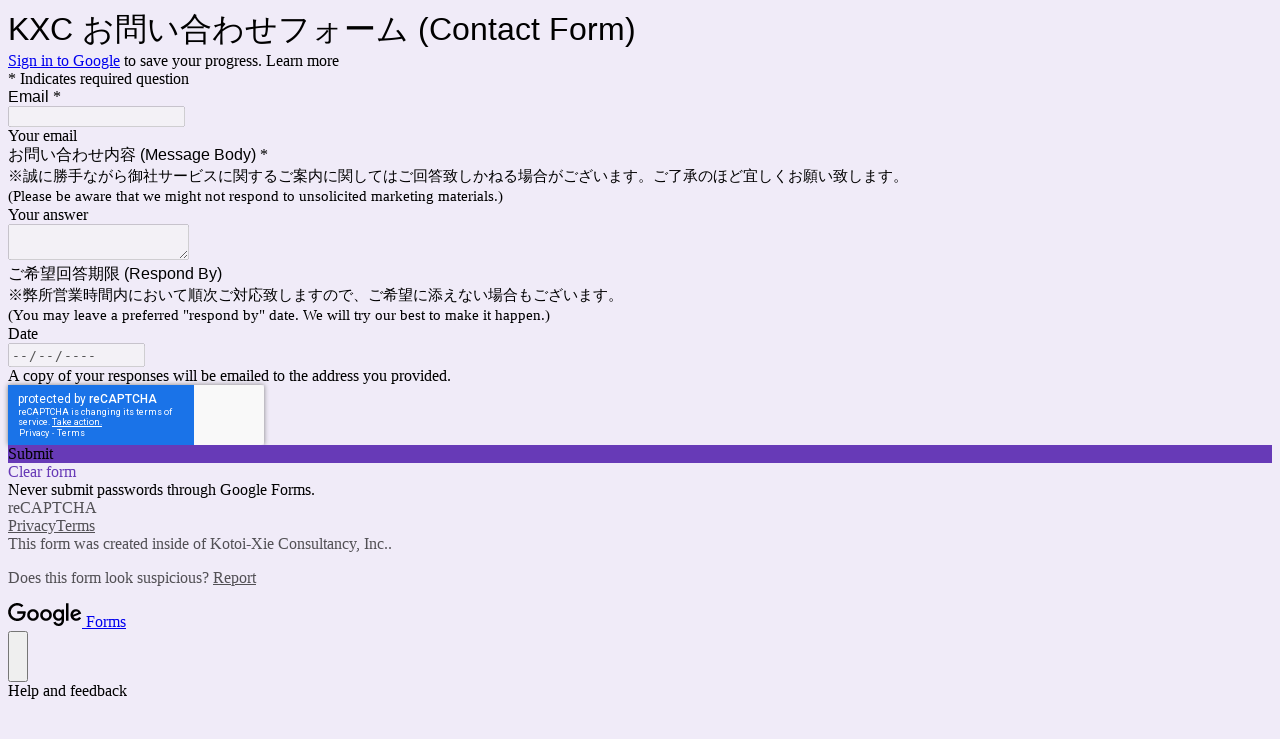

--- FILE ---
content_type: text/html; charset=utf-8
request_url: https://www.google.com/recaptcha/api2/anchor?ar=1&k=6LcJMyUUAAAAABOakew3hdiQ0dU8a21s-POW69KQ&co=aHR0cHM6Ly9kb2NzLmdvb2dsZS5jb206NDQz&hl=en&v=PoyoqOPhxBO7pBk68S4YbpHZ&size=invisible&badge=inline&anchor-ms=20000&execute-ms=30000&cb=kxa8uimoecas
body_size: 49381
content:
<!DOCTYPE HTML><html dir="ltr" lang="en"><head><meta http-equiv="Content-Type" content="text/html; charset=UTF-8">
<meta http-equiv="X-UA-Compatible" content="IE=edge">
<title>reCAPTCHA</title>
<style type="text/css">
/* cyrillic-ext */
@font-face {
  font-family: 'Roboto';
  font-style: normal;
  font-weight: 400;
  font-stretch: 100%;
  src: url(//fonts.gstatic.com/s/roboto/v48/KFO7CnqEu92Fr1ME7kSn66aGLdTylUAMa3GUBHMdazTgWw.woff2) format('woff2');
  unicode-range: U+0460-052F, U+1C80-1C8A, U+20B4, U+2DE0-2DFF, U+A640-A69F, U+FE2E-FE2F;
}
/* cyrillic */
@font-face {
  font-family: 'Roboto';
  font-style: normal;
  font-weight: 400;
  font-stretch: 100%;
  src: url(//fonts.gstatic.com/s/roboto/v48/KFO7CnqEu92Fr1ME7kSn66aGLdTylUAMa3iUBHMdazTgWw.woff2) format('woff2');
  unicode-range: U+0301, U+0400-045F, U+0490-0491, U+04B0-04B1, U+2116;
}
/* greek-ext */
@font-face {
  font-family: 'Roboto';
  font-style: normal;
  font-weight: 400;
  font-stretch: 100%;
  src: url(//fonts.gstatic.com/s/roboto/v48/KFO7CnqEu92Fr1ME7kSn66aGLdTylUAMa3CUBHMdazTgWw.woff2) format('woff2');
  unicode-range: U+1F00-1FFF;
}
/* greek */
@font-face {
  font-family: 'Roboto';
  font-style: normal;
  font-weight: 400;
  font-stretch: 100%;
  src: url(//fonts.gstatic.com/s/roboto/v48/KFO7CnqEu92Fr1ME7kSn66aGLdTylUAMa3-UBHMdazTgWw.woff2) format('woff2');
  unicode-range: U+0370-0377, U+037A-037F, U+0384-038A, U+038C, U+038E-03A1, U+03A3-03FF;
}
/* math */
@font-face {
  font-family: 'Roboto';
  font-style: normal;
  font-weight: 400;
  font-stretch: 100%;
  src: url(//fonts.gstatic.com/s/roboto/v48/KFO7CnqEu92Fr1ME7kSn66aGLdTylUAMawCUBHMdazTgWw.woff2) format('woff2');
  unicode-range: U+0302-0303, U+0305, U+0307-0308, U+0310, U+0312, U+0315, U+031A, U+0326-0327, U+032C, U+032F-0330, U+0332-0333, U+0338, U+033A, U+0346, U+034D, U+0391-03A1, U+03A3-03A9, U+03B1-03C9, U+03D1, U+03D5-03D6, U+03F0-03F1, U+03F4-03F5, U+2016-2017, U+2034-2038, U+203C, U+2040, U+2043, U+2047, U+2050, U+2057, U+205F, U+2070-2071, U+2074-208E, U+2090-209C, U+20D0-20DC, U+20E1, U+20E5-20EF, U+2100-2112, U+2114-2115, U+2117-2121, U+2123-214F, U+2190, U+2192, U+2194-21AE, U+21B0-21E5, U+21F1-21F2, U+21F4-2211, U+2213-2214, U+2216-22FF, U+2308-230B, U+2310, U+2319, U+231C-2321, U+2336-237A, U+237C, U+2395, U+239B-23B7, U+23D0, U+23DC-23E1, U+2474-2475, U+25AF, U+25B3, U+25B7, U+25BD, U+25C1, U+25CA, U+25CC, U+25FB, U+266D-266F, U+27C0-27FF, U+2900-2AFF, U+2B0E-2B11, U+2B30-2B4C, U+2BFE, U+3030, U+FF5B, U+FF5D, U+1D400-1D7FF, U+1EE00-1EEFF;
}
/* symbols */
@font-face {
  font-family: 'Roboto';
  font-style: normal;
  font-weight: 400;
  font-stretch: 100%;
  src: url(//fonts.gstatic.com/s/roboto/v48/KFO7CnqEu92Fr1ME7kSn66aGLdTylUAMaxKUBHMdazTgWw.woff2) format('woff2');
  unicode-range: U+0001-000C, U+000E-001F, U+007F-009F, U+20DD-20E0, U+20E2-20E4, U+2150-218F, U+2190, U+2192, U+2194-2199, U+21AF, U+21E6-21F0, U+21F3, U+2218-2219, U+2299, U+22C4-22C6, U+2300-243F, U+2440-244A, U+2460-24FF, U+25A0-27BF, U+2800-28FF, U+2921-2922, U+2981, U+29BF, U+29EB, U+2B00-2BFF, U+4DC0-4DFF, U+FFF9-FFFB, U+10140-1018E, U+10190-1019C, U+101A0, U+101D0-101FD, U+102E0-102FB, U+10E60-10E7E, U+1D2C0-1D2D3, U+1D2E0-1D37F, U+1F000-1F0FF, U+1F100-1F1AD, U+1F1E6-1F1FF, U+1F30D-1F30F, U+1F315, U+1F31C, U+1F31E, U+1F320-1F32C, U+1F336, U+1F378, U+1F37D, U+1F382, U+1F393-1F39F, U+1F3A7-1F3A8, U+1F3AC-1F3AF, U+1F3C2, U+1F3C4-1F3C6, U+1F3CA-1F3CE, U+1F3D4-1F3E0, U+1F3ED, U+1F3F1-1F3F3, U+1F3F5-1F3F7, U+1F408, U+1F415, U+1F41F, U+1F426, U+1F43F, U+1F441-1F442, U+1F444, U+1F446-1F449, U+1F44C-1F44E, U+1F453, U+1F46A, U+1F47D, U+1F4A3, U+1F4B0, U+1F4B3, U+1F4B9, U+1F4BB, U+1F4BF, U+1F4C8-1F4CB, U+1F4D6, U+1F4DA, U+1F4DF, U+1F4E3-1F4E6, U+1F4EA-1F4ED, U+1F4F7, U+1F4F9-1F4FB, U+1F4FD-1F4FE, U+1F503, U+1F507-1F50B, U+1F50D, U+1F512-1F513, U+1F53E-1F54A, U+1F54F-1F5FA, U+1F610, U+1F650-1F67F, U+1F687, U+1F68D, U+1F691, U+1F694, U+1F698, U+1F6AD, U+1F6B2, U+1F6B9-1F6BA, U+1F6BC, U+1F6C6-1F6CF, U+1F6D3-1F6D7, U+1F6E0-1F6EA, U+1F6F0-1F6F3, U+1F6F7-1F6FC, U+1F700-1F7FF, U+1F800-1F80B, U+1F810-1F847, U+1F850-1F859, U+1F860-1F887, U+1F890-1F8AD, U+1F8B0-1F8BB, U+1F8C0-1F8C1, U+1F900-1F90B, U+1F93B, U+1F946, U+1F984, U+1F996, U+1F9E9, U+1FA00-1FA6F, U+1FA70-1FA7C, U+1FA80-1FA89, U+1FA8F-1FAC6, U+1FACE-1FADC, U+1FADF-1FAE9, U+1FAF0-1FAF8, U+1FB00-1FBFF;
}
/* vietnamese */
@font-face {
  font-family: 'Roboto';
  font-style: normal;
  font-weight: 400;
  font-stretch: 100%;
  src: url(//fonts.gstatic.com/s/roboto/v48/KFO7CnqEu92Fr1ME7kSn66aGLdTylUAMa3OUBHMdazTgWw.woff2) format('woff2');
  unicode-range: U+0102-0103, U+0110-0111, U+0128-0129, U+0168-0169, U+01A0-01A1, U+01AF-01B0, U+0300-0301, U+0303-0304, U+0308-0309, U+0323, U+0329, U+1EA0-1EF9, U+20AB;
}
/* latin-ext */
@font-face {
  font-family: 'Roboto';
  font-style: normal;
  font-weight: 400;
  font-stretch: 100%;
  src: url(//fonts.gstatic.com/s/roboto/v48/KFO7CnqEu92Fr1ME7kSn66aGLdTylUAMa3KUBHMdazTgWw.woff2) format('woff2');
  unicode-range: U+0100-02BA, U+02BD-02C5, U+02C7-02CC, U+02CE-02D7, U+02DD-02FF, U+0304, U+0308, U+0329, U+1D00-1DBF, U+1E00-1E9F, U+1EF2-1EFF, U+2020, U+20A0-20AB, U+20AD-20C0, U+2113, U+2C60-2C7F, U+A720-A7FF;
}
/* latin */
@font-face {
  font-family: 'Roboto';
  font-style: normal;
  font-weight: 400;
  font-stretch: 100%;
  src: url(//fonts.gstatic.com/s/roboto/v48/KFO7CnqEu92Fr1ME7kSn66aGLdTylUAMa3yUBHMdazQ.woff2) format('woff2');
  unicode-range: U+0000-00FF, U+0131, U+0152-0153, U+02BB-02BC, U+02C6, U+02DA, U+02DC, U+0304, U+0308, U+0329, U+2000-206F, U+20AC, U+2122, U+2191, U+2193, U+2212, U+2215, U+FEFF, U+FFFD;
}
/* cyrillic-ext */
@font-face {
  font-family: 'Roboto';
  font-style: normal;
  font-weight: 500;
  font-stretch: 100%;
  src: url(//fonts.gstatic.com/s/roboto/v48/KFO7CnqEu92Fr1ME7kSn66aGLdTylUAMa3GUBHMdazTgWw.woff2) format('woff2');
  unicode-range: U+0460-052F, U+1C80-1C8A, U+20B4, U+2DE0-2DFF, U+A640-A69F, U+FE2E-FE2F;
}
/* cyrillic */
@font-face {
  font-family: 'Roboto';
  font-style: normal;
  font-weight: 500;
  font-stretch: 100%;
  src: url(//fonts.gstatic.com/s/roboto/v48/KFO7CnqEu92Fr1ME7kSn66aGLdTylUAMa3iUBHMdazTgWw.woff2) format('woff2');
  unicode-range: U+0301, U+0400-045F, U+0490-0491, U+04B0-04B1, U+2116;
}
/* greek-ext */
@font-face {
  font-family: 'Roboto';
  font-style: normal;
  font-weight: 500;
  font-stretch: 100%;
  src: url(//fonts.gstatic.com/s/roboto/v48/KFO7CnqEu92Fr1ME7kSn66aGLdTylUAMa3CUBHMdazTgWw.woff2) format('woff2');
  unicode-range: U+1F00-1FFF;
}
/* greek */
@font-face {
  font-family: 'Roboto';
  font-style: normal;
  font-weight: 500;
  font-stretch: 100%;
  src: url(//fonts.gstatic.com/s/roboto/v48/KFO7CnqEu92Fr1ME7kSn66aGLdTylUAMa3-UBHMdazTgWw.woff2) format('woff2');
  unicode-range: U+0370-0377, U+037A-037F, U+0384-038A, U+038C, U+038E-03A1, U+03A3-03FF;
}
/* math */
@font-face {
  font-family: 'Roboto';
  font-style: normal;
  font-weight: 500;
  font-stretch: 100%;
  src: url(//fonts.gstatic.com/s/roboto/v48/KFO7CnqEu92Fr1ME7kSn66aGLdTylUAMawCUBHMdazTgWw.woff2) format('woff2');
  unicode-range: U+0302-0303, U+0305, U+0307-0308, U+0310, U+0312, U+0315, U+031A, U+0326-0327, U+032C, U+032F-0330, U+0332-0333, U+0338, U+033A, U+0346, U+034D, U+0391-03A1, U+03A3-03A9, U+03B1-03C9, U+03D1, U+03D5-03D6, U+03F0-03F1, U+03F4-03F5, U+2016-2017, U+2034-2038, U+203C, U+2040, U+2043, U+2047, U+2050, U+2057, U+205F, U+2070-2071, U+2074-208E, U+2090-209C, U+20D0-20DC, U+20E1, U+20E5-20EF, U+2100-2112, U+2114-2115, U+2117-2121, U+2123-214F, U+2190, U+2192, U+2194-21AE, U+21B0-21E5, U+21F1-21F2, U+21F4-2211, U+2213-2214, U+2216-22FF, U+2308-230B, U+2310, U+2319, U+231C-2321, U+2336-237A, U+237C, U+2395, U+239B-23B7, U+23D0, U+23DC-23E1, U+2474-2475, U+25AF, U+25B3, U+25B7, U+25BD, U+25C1, U+25CA, U+25CC, U+25FB, U+266D-266F, U+27C0-27FF, U+2900-2AFF, U+2B0E-2B11, U+2B30-2B4C, U+2BFE, U+3030, U+FF5B, U+FF5D, U+1D400-1D7FF, U+1EE00-1EEFF;
}
/* symbols */
@font-face {
  font-family: 'Roboto';
  font-style: normal;
  font-weight: 500;
  font-stretch: 100%;
  src: url(//fonts.gstatic.com/s/roboto/v48/KFO7CnqEu92Fr1ME7kSn66aGLdTylUAMaxKUBHMdazTgWw.woff2) format('woff2');
  unicode-range: U+0001-000C, U+000E-001F, U+007F-009F, U+20DD-20E0, U+20E2-20E4, U+2150-218F, U+2190, U+2192, U+2194-2199, U+21AF, U+21E6-21F0, U+21F3, U+2218-2219, U+2299, U+22C4-22C6, U+2300-243F, U+2440-244A, U+2460-24FF, U+25A0-27BF, U+2800-28FF, U+2921-2922, U+2981, U+29BF, U+29EB, U+2B00-2BFF, U+4DC0-4DFF, U+FFF9-FFFB, U+10140-1018E, U+10190-1019C, U+101A0, U+101D0-101FD, U+102E0-102FB, U+10E60-10E7E, U+1D2C0-1D2D3, U+1D2E0-1D37F, U+1F000-1F0FF, U+1F100-1F1AD, U+1F1E6-1F1FF, U+1F30D-1F30F, U+1F315, U+1F31C, U+1F31E, U+1F320-1F32C, U+1F336, U+1F378, U+1F37D, U+1F382, U+1F393-1F39F, U+1F3A7-1F3A8, U+1F3AC-1F3AF, U+1F3C2, U+1F3C4-1F3C6, U+1F3CA-1F3CE, U+1F3D4-1F3E0, U+1F3ED, U+1F3F1-1F3F3, U+1F3F5-1F3F7, U+1F408, U+1F415, U+1F41F, U+1F426, U+1F43F, U+1F441-1F442, U+1F444, U+1F446-1F449, U+1F44C-1F44E, U+1F453, U+1F46A, U+1F47D, U+1F4A3, U+1F4B0, U+1F4B3, U+1F4B9, U+1F4BB, U+1F4BF, U+1F4C8-1F4CB, U+1F4D6, U+1F4DA, U+1F4DF, U+1F4E3-1F4E6, U+1F4EA-1F4ED, U+1F4F7, U+1F4F9-1F4FB, U+1F4FD-1F4FE, U+1F503, U+1F507-1F50B, U+1F50D, U+1F512-1F513, U+1F53E-1F54A, U+1F54F-1F5FA, U+1F610, U+1F650-1F67F, U+1F687, U+1F68D, U+1F691, U+1F694, U+1F698, U+1F6AD, U+1F6B2, U+1F6B9-1F6BA, U+1F6BC, U+1F6C6-1F6CF, U+1F6D3-1F6D7, U+1F6E0-1F6EA, U+1F6F0-1F6F3, U+1F6F7-1F6FC, U+1F700-1F7FF, U+1F800-1F80B, U+1F810-1F847, U+1F850-1F859, U+1F860-1F887, U+1F890-1F8AD, U+1F8B0-1F8BB, U+1F8C0-1F8C1, U+1F900-1F90B, U+1F93B, U+1F946, U+1F984, U+1F996, U+1F9E9, U+1FA00-1FA6F, U+1FA70-1FA7C, U+1FA80-1FA89, U+1FA8F-1FAC6, U+1FACE-1FADC, U+1FADF-1FAE9, U+1FAF0-1FAF8, U+1FB00-1FBFF;
}
/* vietnamese */
@font-face {
  font-family: 'Roboto';
  font-style: normal;
  font-weight: 500;
  font-stretch: 100%;
  src: url(//fonts.gstatic.com/s/roboto/v48/KFO7CnqEu92Fr1ME7kSn66aGLdTylUAMa3OUBHMdazTgWw.woff2) format('woff2');
  unicode-range: U+0102-0103, U+0110-0111, U+0128-0129, U+0168-0169, U+01A0-01A1, U+01AF-01B0, U+0300-0301, U+0303-0304, U+0308-0309, U+0323, U+0329, U+1EA0-1EF9, U+20AB;
}
/* latin-ext */
@font-face {
  font-family: 'Roboto';
  font-style: normal;
  font-weight: 500;
  font-stretch: 100%;
  src: url(//fonts.gstatic.com/s/roboto/v48/KFO7CnqEu92Fr1ME7kSn66aGLdTylUAMa3KUBHMdazTgWw.woff2) format('woff2');
  unicode-range: U+0100-02BA, U+02BD-02C5, U+02C7-02CC, U+02CE-02D7, U+02DD-02FF, U+0304, U+0308, U+0329, U+1D00-1DBF, U+1E00-1E9F, U+1EF2-1EFF, U+2020, U+20A0-20AB, U+20AD-20C0, U+2113, U+2C60-2C7F, U+A720-A7FF;
}
/* latin */
@font-face {
  font-family: 'Roboto';
  font-style: normal;
  font-weight: 500;
  font-stretch: 100%;
  src: url(//fonts.gstatic.com/s/roboto/v48/KFO7CnqEu92Fr1ME7kSn66aGLdTylUAMa3yUBHMdazQ.woff2) format('woff2');
  unicode-range: U+0000-00FF, U+0131, U+0152-0153, U+02BB-02BC, U+02C6, U+02DA, U+02DC, U+0304, U+0308, U+0329, U+2000-206F, U+20AC, U+2122, U+2191, U+2193, U+2212, U+2215, U+FEFF, U+FFFD;
}
/* cyrillic-ext */
@font-face {
  font-family: 'Roboto';
  font-style: normal;
  font-weight: 900;
  font-stretch: 100%;
  src: url(//fonts.gstatic.com/s/roboto/v48/KFO7CnqEu92Fr1ME7kSn66aGLdTylUAMa3GUBHMdazTgWw.woff2) format('woff2');
  unicode-range: U+0460-052F, U+1C80-1C8A, U+20B4, U+2DE0-2DFF, U+A640-A69F, U+FE2E-FE2F;
}
/* cyrillic */
@font-face {
  font-family: 'Roboto';
  font-style: normal;
  font-weight: 900;
  font-stretch: 100%;
  src: url(//fonts.gstatic.com/s/roboto/v48/KFO7CnqEu92Fr1ME7kSn66aGLdTylUAMa3iUBHMdazTgWw.woff2) format('woff2');
  unicode-range: U+0301, U+0400-045F, U+0490-0491, U+04B0-04B1, U+2116;
}
/* greek-ext */
@font-face {
  font-family: 'Roboto';
  font-style: normal;
  font-weight: 900;
  font-stretch: 100%;
  src: url(//fonts.gstatic.com/s/roboto/v48/KFO7CnqEu92Fr1ME7kSn66aGLdTylUAMa3CUBHMdazTgWw.woff2) format('woff2');
  unicode-range: U+1F00-1FFF;
}
/* greek */
@font-face {
  font-family: 'Roboto';
  font-style: normal;
  font-weight: 900;
  font-stretch: 100%;
  src: url(//fonts.gstatic.com/s/roboto/v48/KFO7CnqEu92Fr1ME7kSn66aGLdTylUAMa3-UBHMdazTgWw.woff2) format('woff2');
  unicode-range: U+0370-0377, U+037A-037F, U+0384-038A, U+038C, U+038E-03A1, U+03A3-03FF;
}
/* math */
@font-face {
  font-family: 'Roboto';
  font-style: normal;
  font-weight: 900;
  font-stretch: 100%;
  src: url(//fonts.gstatic.com/s/roboto/v48/KFO7CnqEu92Fr1ME7kSn66aGLdTylUAMawCUBHMdazTgWw.woff2) format('woff2');
  unicode-range: U+0302-0303, U+0305, U+0307-0308, U+0310, U+0312, U+0315, U+031A, U+0326-0327, U+032C, U+032F-0330, U+0332-0333, U+0338, U+033A, U+0346, U+034D, U+0391-03A1, U+03A3-03A9, U+03B1-03C9, U+03D1, U+03D5-03D6, U+03F0-03F1, U+03F4-03F5, U+2016-2017, U+2034-2038, U+203C, U+2040, U+2043, U+2047, U+2050, U+2057, U+205F, U+2070-2071, U+2074-208E, U+2090-209C, U+20D0-20DC, U+20E1, U+20E5-20EF, U+2100-2112, U+2114-2115, U+2117-2121, U+2123-214F, U+2190, U+2192, U+2194-21AE, U+21B0-21E5, U+21F1-21F2, U+21F4-2211, U+2213-2214, U+2216-22FF, U+2308-230B, U+2310, U+2319, U+231C-2321, U+2336-237A, U+237C, U+2395, U+239B-23B7, U+23D0, U+23DC-23E1, U+2474-2475, U+25AF, U+25B3, U+25B7, U+25BD, U+25C1, U+25CA, U+25CC, U+25FB, U+266D-266F, U+27C0-27FF, U+2900-2AFF, U+2B0E-2B11, U+2B30-2B4C, U+2BFE, U+3030, U+FF5B, U+FF5D, U+1D400-1D7FF, U+1EE00-1EEFF;
}
/* symbols */
@font-face {
  font-family: 'Roboto';
  font-style: normal;
  font-weight: 900;
  font-stretch: 100%;
  src: url(//fonts.gstatic.com/s/roboto/v48/KFO7CnqEu92Fr1ME7kSn66aGLdTylUAMaxKUBHMdazTgWw.woff2) format('woff2');
  unicode-range: U+0001-000C, U+000E-001F, U+007F-009F, U+20DD-20E0, U+20E2-20E4, U+2150-218F, U+2190, U+2192, U+2194-2199, U+21AF, U+21E6-21F0, U+21F3, U+2218-2219, U+2299, U+22C4-22C6, U+2300-243F, U+2440-244A, U+2460-24FF, U+25A0-27BF, U+2800-28FF, U+2921-2922, U+2981, U+29BF, U+29EB, U+2B00-2BFF, U+4DC0-4DFF, U+FFF9-FFFB, U+10140-1018E, U+10190-1019C, U+101A0, U+101D0-101FD, U+102E0-102FB, U+10E60-10E7E, U+1D2C0-1D2D3, U+1D2E0-1D37F, U+1F000-1F0FF, U+1F100-1F1AD, U+1F1E6-1F1FF, U+1F30D-1F30F, U+1F315, U+1F31C, U+1F31E, U+1F320-1F32C, U+1F336, U+1F378, U+1F37D, U+1F382, U+1F393-1F39F, U+1F3A7-1F3A8, U+1F3AC-1F3AF, U+1F3C2, U+1F3C4-1F3C6, U+1F3CA-1F3CE, U+1F3D4-1F3E0, U+1F3ED, U+1F3F1-1F3F3, U+1F3F5-1F3F7, U+1F408, U+1F415, U+1F41F, U+1F426, U+1F43F, U+1F441-1F442, U+1F444, U+1F446-1F449, U+1F44C-1F44E, U+1F453, U+1F46A, U+1F47D, U+1F4A3, U+1F4B0, U+1F4B3, U+1F4B9, U+1F4BB, U+1F4BF, U+1F4C8-1F4CB, U+1F4D6, U+1F4DA, U+1F4DF, U+1F4E3-1F4E6, U+1F4EA-1F4ED, U+1F4F7, U+1F4F9-1F4FB, U+1F4FD-1F4FE, U+1F503, U+1F507-1F50B, U+1F50D, U+1F512-1F513, U+1F53E-1F54A, U+1F54F-1F5FA, U+1F610, U+1F650-1F67F, U+1F687, U+1F68D, U+1F691, U+1F694, U+1F698, U+1F6AD, U+1F6B2, U+1F6B9-1F6BA, U+1F6BC, U+1F6C6-1F6CF, U+1F6D3-1F6D7, U+1F6E0-1F6EA, U+1F6F0-1F6F3, U+1F6F7-1F6FC, U+1F700-1F7FF, U+1F800-1F80B, U+1F810-1F847, U+1F850-1F859, U+1F860-1F887, U+1F890-1F8AD, U+1F8B0-1F8BB, U+1F8C0-1F8C1, U+1F900-1F90B, U+1F93B, U+1F946, U+1F984, U+1F996, U+1F9E9, U+1FA00-1FA6F, U+1FA70-1FA7C, U+1FA80-1FA89, U+1FA8F-1FAC6, U+1FACE-1FADC, U+1FADF-1FAE9, U+1FAF0-1FAF8, U+1FB00-1FBFF;
}
/* vietnamese */
@font-face {
  font-family: 'Roboto';
  font-style: normal;
  font-weight: 900;
  font-stretch: 100%;
  src: url(//fonts.gstatic.com/s/roboto/v48/KFO7CnqEu92Fr1ME7kSn66aGLdTylUAMa3OUBHMdazTgWw.woff2) format('woff2');
  unicode-range: U+0102-0103, U+0110-0111, U+0128-0129, U+0168-0169, U+01A0-01A1, U+01AF-01B0, U+0300-0301, U+0303-0304, U+0308-0309, U+0323, U+0329, U+1EA0-1EF9, U+20AB;
}
/* latin-ext */
@font-face {
  font-family: 'Roboto';
  font-style: normal;
  font-weight: 900;
  font-stretch: 100%;
  src: url(//fonts.gstatic.com/s/roboto/v48/KFO7CnqEu92Fr1ME7kSn66aGLdTylUAMa3KUBHMdazTgWw.woff2) format('woff2');
  unicode-range: U+0100-02BA, U+02BD-02C5, U+02C7-02CC, U+02CE-02D7, U+02DD-02FF, U+0304, U+0308, U+0329, U+1D00-1DBF, U+1E00-1E9F, U+1EF2-1EFF, U+2020, U+20A0-20AB, U+20AD-20C0, U+2113, U+2C60-2C7F, U+A720-A7FF;
}
/* latin */
@font-face {
  font-family: 'Roboto';
  font-style: normal;
  font-weight: 900;
  font-stretch: 100%;
  src: url(//fonts.gstatic.com/s/roboto/v48/KFO7CnqEu92Fr1ME7kSn66aGLdTylUAMa3yUBHMdazQ.woff2) format('woff2');
  unicode-range: U+0000-00FF, U+0131, U+0152-0153, U+02BB-02BC, U+02C6, U+02DA, U+02DC, U+0304, U+0308, U+0329, U+2000-206F, U+20AC, U+2122, U+2191, U+2193, U+2212, U+2215, U+FEFF, U+FFFD;
}

</style>
<link rel="stylesheet" type="text/css" href="https://www.gstatic.com/recaptcha/releases/PoyoqOPhxBO7pBk68S4YbpHZ/styles__ltr.css">
<script nonce="TatcdszVeGZEMT5BFMcprA" type="text/javascript">window['__recaptcha_api'] = 'https://www.google.com/recaptcha/api2/';</script>
<script type="text/javascript" src="https://www.gstatic.com/recaptcha/releases/PoyoqOPhxBO7pBk68S4YbpHZ/recaptcha__en.js" nonce="TatcdszVeGZEMT5BFMcprA">
      
    </script></head>
<body><div id="rc-anchor-alert" class="rc-anchor-alert"></div>
<input type="hidden" id="recaptcha-token" value="[base64]">
<script type="text/javascript" nonce="TatcdszVeGZEMT5BFMcprA">
      recaptcha.anchor.Main.init("[\x22ainput\x22,[\x22bgdata\x22,\x22\x22,\[base64]/[base64]/[base64]/[base64]/[base64]/[base64]/KGcoTywyNTMsTy5PKSxVRyhPLEMpKTpnKE8sMjUzLEMpLE8pKSxsKSksTykpfSxieT1mdW5jdGlvbihDLE8sdSxsKXtmb3IobD0odT1SKEMpLDApO08+MDtPLS0pbD1sPDw4fFooQyk7ZyhDLHUsbCl9LFVHPWZ1bmN0aW9uKEMsTyl7Qy5pLmxlbmd0aD4xMDQ/[base64]/[base64]/[base64]/[base64]/[base64]/[base64]/[base64]\\u003d\x22,\[base64]\x22,\x22wrfCj8OdWcO4ZT3CvMONw7FFw7/[base64]/CnDvClFXCtMKtwpbDjMOEcUdRLm7DvGEvbjFRF8O7wr7CknZVZ3B9Vy/ChMK4UMOnR8OyLsKoEsO9wqlOFjHDlcOqPnDDocKbw44MK8OLw6tcwq/[base64]/CvE/Cq8K3w57CgsO9Q8ONw7gYwozCmMK/InIfUzIjGcKXwqXCjHvDnlTClDsswo0owoLClsOoOsKFGAHDiW8Lb8OEwprCtUxKRGktwrPCrwh3w710UW3DhSbCnXE/M8Kaw4HDucKnw7o5CVrDoMOBwrPCqMO/AsO2QMO/f8Kww43DkFTDkgDDscOxKcK6LA3CuRN2IMOpwo8jEMOPwqssE8KBw4pOwpBxEsOuwqDDssKTSTcRw6rDlsKvOQ3Dh1XCm8OeETXDjhhWLX1Zw7nCnX7DtCTDuRMnR1/DhDDChEx3Ziwjw4/DkMOEbmLDl15ZHChye8ORwofDs1pCw503w7sXw7U7wrLCkcKJKiPDn8KPwos6wqLCtxQhw5VqN20mTE7CiUTCnlwRw40RdMONHwUOw63CmcOGwo3DkQopKMOfw51pSmEHwqjCoMKAwp/DncOPw4bCi8OwwoHDjcKtZltZwp/CrxlQDinCv8OrLsOtw6XDp8OKw78Xw4TCh8KKwpHCqsK/JVTCpQd/w63CmXrDvWHChsOZw7E4YMKjccOECXjClC0hwpHCq8OewpVVw57DucKswrPDi0k+BcOpwrDCn8Ktw4t/dsOOZV/CsMO6BSjDncKiYMK4ZEdISkBow6kIb1JsHcOISMKJw5TClsOWw4YVR8K/XsK+TyR0bsKjw6TDjm3Dp2nChibChVxWNMKyKcOOw5RRw7gmwrBuJx7CvMK6XwfDr8KBWMKFw4Vpw4htHcK+w5/[base64]/wrvCkSXDk3/DgsObw4DCgjk7V8KYw5BXfhPCicOtLEAkwpAjI8OPEjU9UcKnwps0Q8Oyw7HDpVLCr8K4woEkw75hJMOfw4gpQ3MnbRRfw5c0YgjDiSAzw5XDv8KRXV0sSsKZBsK/GC54wq7Cu3RXTlNNMcKFwrvDnDMuw6hXwqJ5XmTDqFbCv8K7AcKhwobDt8OBwpzDl8OvaALCqMKVdCjCjsOJwq8bwozDj8K9wodmS8Oswpt9wrQrwp/DmWQnw7FYZcOuwoIoM8OAw6fCnMOhw5g5wpbDjcOKUMKRw45swrrCtwdYJ8OWw54Hw7PCinzCjHvDo20SwrsMbHfCjivCui04wofDrcOBQAV6w51kJmvCiMOHw7zCtSfDoAHDhjvCmMO7woFkw5oqw5HChVrChcKgVMKzw5E0Zltzw40+wpZre1V/YsKEw6l8wqzDiD4RwqbCiVjCinrCrGdNwpvChMKRw5PCkCEXwqZAw45DOsONwofCjcO0wqfCk8KJWngrwrnCl8KddRrDrMOvw6Mcw4jDnsK2w7dqS0/[base64]/Dl8Kvw7HDogJew7liR8KzAMKSM8OJwrHCssKPTMKTwpleNHZXB8KzHcOdw5o9wpR5c8KDwoYNUwF8w5goQ8KUwrttw53CtF48ZDvDg8KywqnCtcKgWADCmMK1w4g+w6R4wrlHNcOWMFpiOcOebcKCLsOyFj7Cn0AUw4vDmnoPw7dswrACw73Cu1AGDsO3woPDhlk5w5/CmkHCksKhM07DmMO8MVl/eVE5AsKJwonDhlfCpMKsw7HDhX/DocOGWjfCnSxiwqRZw5xAwq7CsMOLwqokFMK3Rz/DmB/CmAzCsDLDrHEVwpzDs8KmO3EQw4whTMOiwo0mU8O5RGpXFcOvIcO9f8OowoLCoHLCqExrUsKpHgbClMOdwqvDj0Z1wpdVLMO9P8Ohw5TDqSVaw7LDjHEBw67ChsO4woDDrsO+wq/CpWvDiSVJw53DjlLCpcOQZV8fw7/DsMOJEXbCrsOZw7o8DgDDgiHCvsKZwobClQgJwoHCnzDCh8OXw7Akwp8xw7HDvQ8qRsK8wrLDv2c/H8OBVcOyegjDgsOxUBzDlsK1w5UZwr8LFQHCjMOHwocBEsOdwoYDVMOKD8OMGcOpPwZYw4sXwrl+w5nCjUfDjgzCoMOvw4vCr8O7FsOZw6HDvD3CjcOEQ8O/fVU5Ny4aHMK9wr3CniQpw4LCnUvCgBfCgCNbw6jDq8K6w4dDNlF4w53DiWzDjsKue2Aaw69sWcKzw4EZwq15w5XDtE7DkWBGwp8Tw70Two/Dr8OEwqrDr8Kmw4QnZ8Kyw6zDhgXDiMOzSVvCmnLCtMO6MgHCiMKXUnnCgcO4w44cIh8wwqXDhmBkU8OAW8OywoPCuyHCvcK2RcOIwq/Cg1RKIQfCig7DlsKuwp9nwozCh8OBwpfDt2bDuMKBw5XCtxQMwqTCnRbDkcKrOQxXKQHDl8OOViDDssKBwpM9w5HCjG4aw5Nuw47CnQ/CmsOaw5vCsMOHOMOxH8OxCMO7FsK9w6dMSsK1w6rDmmw1WcOHbMKLIsOFasKQGwPDucKdwq90Az3CqTjCiMOWw4nCihE1wo9pwqbDvx7Cj1hZw6TDocKIw7LDu3h/w5NrDsK9F8Ovwq5cTsK8H1oMw4nCvF/DjMK+w5BnCMKuC3hmwqo5w6cFHXjDrnJDw7kRw7Fjw5vCi1jCv1Fmw5XDgQQqDknCiXARwpzChlDDhkjDoMKyG2sDw5XCiwPDjA7DkcK5w5XCicK+w5ZUwoVQNQPDrUd/w6TDv8K2TsKCw7LCrcKnw6hTB8OKB8O5wopiwpl4cD8xHx/[base64]/CqMO+e0Qww4vCs8Otw6nDoMKAcAZRwp0rwqTCrzAdVBvDkT/ChMOMw6zCkBNWZ8KtJcOJw5fCll7DqQHCv8KqfU4vw78/DXHDrcORC8Oww7DDsVXDpsKmw6g6ZGV/w6TCocKowrkjw7fDlEnDrCfDkW4nw4jDiMOdwozDisKGwrbDuDEMw6xsR8K3MmbCkQbDpmIpwqsGBH04JMKzwr9JLUk4XH/[base64]/wr/[base64]/CncO2w6gwVMKrXcKZw61Dw6DDr8KkMnTDqAI+woNPCHVxw6bDtX7Cr8OTP0NpwpMZNVbDgMOrwp/ChcOpw7TChsKjwqjDuzMSwr/DkH3DuMO1wpEITCfDpsOowqXCuMK7woRNwqbDqzIUCX/[base64]/[base64]/Ct3xJw4/DjUlJw6xxwpvDq8OZHMO6w43CusKoA27CnMOWBMKTwpl3wo/DnsOONz7Dgicyw7zDikYhZcKmbWkpw5LCmcOUw7fDjcK0IFLCpQETKsOlKsKRasODw5dHCTfDosOwwqPDpMOAwrnCq8KMw6cjQsK7wqvDtcOsZ0/[base64]/Ds3rDoEHCg8KXQAApbEPCgFfDgMKXwph3Zn13w6TDpQcFcnfCpH/[base64]/DvMKjR8KNfcKhZRTDmsKjd2/CmmAtZcOudsOdw60sw5xeCSp1wrM9w78vY8OxEMKrwqdfE8OVw6vChsK5BSdgw6Mvw4/DoiNlw7bDs8KtNRfDucKcw5wcIsOpNMKXwrXDjsONEMOEFgBPwoxrKMOdYcOpw5/[base64]/Dj14MwoByXx42wpPDlsOowobCmTZWfsOYw5zDoMK8ZcOJK8ONWRgiw79Fw4PCuMKfw4/CgsOUK8Orw41Vwq9TQ8O3w4fCm3JkbMOCQ8ONwpNgVXnDjk7Dvm7Djk/[base64]/DvsKSw5XDhFAZw6ICw54+PW8QXh5AwrfDrVzChlrCpjTDvnXDjUHDsQPDn8O7w7AvD0DCuEZDFsKjwoEWwo3Ds8K5wrc/w7lLecOMI8KHwrVJGMODwp/CucKqwrBuw55vw79iwphBOMOAwp9ECjLCrFsTw4XDqx3Cp8O+wossM1TCoj9GwoRkwrkZDsOoc8O+wo16w4cUw5tHwpl0fWfDghPCqCPDiHB6w4HDl8K2HcObw5DDrsK8wr3DsMKww5zDq8K1w6bDh8OIC01Pe1B1w7rCkQh+ZcKAPMK/CcKTwoUKwp/Doztdw7UMwptIwqxFT1MGw5QhenA7OsKaPsO6J2AMw6HDtcOTw5HDlhdVXMOrXybCiMO4E8KFdEzCvcOEwqocO8OPZ8Kuw700Q8KNdMKbw4Mbw71jwozDv8OIwp/CvTfDmsKzwowpecKuMsKcOsKICUfChsKHXjETdAk+w6dfwpvDo8OPwpUaw6/CsRYTw7XCucKAw5nDosO0woXCtMKpEsKpEsKOaW9gU8ORF8KFDsKswqUewq99EQwKccKWw7Q4cMO2w4zDlMO+w5UBNB/[base64]/Dgk7Dtm/Dk8Kyw48BB13DqwvDssKnPsOzVcOoEcOabDHDpH9gwphFOsKZRxpZLFdcwqjCrMKwKEfDucOtw6TDlMKWe1o0Wy7CvsOzRsOeBn8EH2IawpnChURzw4vDqsKKDSZrw5fCl8Kqw78ww7cgwpTCnWpmwrEYEjcVwrHCv8Oaw5bCnE/DvUwcbMOge8Onw4rDiMKww6Z2RyZMZCFOTcO9EcOUAsOkNV7CrsKQW8KQEMKywqDDkSfCnlkRYmY/w4nDu8O4FQ/ClsKlC1vCqMKTFhvCnyrDuH/CsyLDosKhw6cOw4bCknxBUmHDgcOsYsKvwrxGdRzCu8K+JWQGwpE9ehw4Shopw63Cs8K/[base64]/F8K6cBodw7M5w6DCpkXCo8Kxw7I3wrPDqsKsMcKSIcKVcgd+w713NSLCiMK+RnYWw7PCjsKIf8KsKRPCrW3DvT0PV8KRT8O8EsONCMORR8OMHMKow7zCqjzDslLDusOdeGLCjVPCvMKSWcKcwofDnMO2w6Fhw7/ChUFVGWjCicOMwoXDjxrCj8K6wpUwd8K9EsOcEMOZw6Raw4TDlEXDnF3CmF3ChwvDoSvDmcKkwrRZw7bDjsOgwr5Zw6l5woMww4UNw5fDrMOUa0/[base64]/[base64]/ChXDCt8KgcjbDocKhLMOcZcOSNmtAw7LClBLDngICw6zCusKlwqt3MsO/KRB0X8K0wp9rw6TCq8OfNsOUZBB+w7zDrEXDtAkvLmfCj8OdwrpAwoNKwpvCnmTDq8OWYcOJwoJ4N8OjGcKpw77DvE0LO8ObRlHCqhTDmzY0R8OOwrbDsm8qbcKewrwSL8OfTA7CocKAPMO0d8OnFD/[base64]/CkcOvccK5wqXCgcKSwpXCjsOsfcKewqZrC8OewpDCpcO2wo3DicOIw680J8KzacOWw6DDjcKfw5tvw5bDmsOpak06ED5GwrVpd0NOw60Fw7ZXTXHCpsOww48zwrMCdxTCusO2dSLCuxgKwp7CjMKIWQ/DgXkVwq/DvMK2w6fDmcKNwo4Vwp1sHGIjAsOUw5bDvj/Cv2xAXQLDucOUccOMwoPDksKuw6zDusK6w4nCihUDwo9eMsKSS8OYw7nCiWEaw7wCT8KqMcOKw7rDrsOvwqlQEcKywok0A8KuQQhYw4XDs8OEwpbDiiISZXdGZsKGwoPDoDhyw5s7YMO3wqlMEsKhwrPDnW5Uw4M/wrFmwqYCwrrCql3CqMKAGgnCh0LDs8ODNGXCp8KISDbCiMOORWcmw5DChnrDkMO2eMKwQVXClMKPw77CtMK5wo7DvVYxc2F6bcO3EEptw6Y+ZMOowqJJEVpdw53Cj0YHfwZXw7LCmcO/[base64]/w6ZJw7bDtXvCuMKrYF4Xw7IawppjCcKuah8fQ8O+DsOEw5vCmEdsw61bwrrDmH8Xwph/w57DoMK3XMKcw7PDpHdPw6RLKxIow6rDu8KTw77Di8K7e2zDvmnCscKBYEQYCnzDlcKyAMOcFT1UOUAWD3nCvMO1N2cDJlNvwrzCvXnCv8KSw64Hwr3CmlY6w64YwopdBGnDlcOyUMOvwp/Dh8OfKsOae8K3Ax0+Yh1PIm9MwrDDqTXCiVARZTzDlMO9YnHDncKmP0vCrFt/Q8OPSVbDtMONwr/CrHE7X8OJbsK2wq9IwovCosOlPScEwp/[base64]/UHfCrcKOw5rDhXNXw4vCksOuAgETwq0CHcKZYcK9YinCgMOewoIxCW/Dq8OiH8Kcwo4Swr/[base64]/[base64]/Dr0ZpwppLNBVFFsKVaMOxLi9bCAFxJMO5wpzDqz3DrcOzw67Dli3CscK4wotvXF7Cg8OiOcKdc2x5w4R/wojCucOawo/Cr8K4w65SVMO2w4tvccOVGlJ5NlfCqG/CuiXDqcKBwpfClsK/wo7CqC1rGsOIbVXDhMKTwrtKGWnDpnXDpFHDmsKwwpDDtsORw7B4EmfDtivCuWBWDcK7wovDti7CjkrCmk9ORcOJwpovcCYmYMOpwoJPw73CkMOdwoZAw6fDhDQIwoHCog/CncK8wrdQZULCozHCgFnCvhLDlcOOwp5MwpjCt0JhJsKWRinDq0RYMwrCrS3DkcOvwr3CuMOOw4HDpQnCnVZMX8OgwofDmMOdSsKhw5BEwqbDnsKdwpp3wpYbw6pJD8OswrBKfMO4wq4Uw5B7ZsKnwqVuw4LDkHYBwrrDpsOtXXPCt35KLR/CpsOCSMO/w6PCl8OtwqEQOXHDlsOKw6vCtMKhP8KcDVvCqV1Ew7kow7jCmsKIwojCnMKvQ8O+w4pxwqcPwqTCi8OyQUZEaHsGwohdwqApwqHCvsKOw73DjxnCpEzDlMKLBS/CuMKPfcOnUMKyZMKiTwvDv8OOwowEwobCqW11BQfCnsKOw6YDa8KecmXCvRnCrVkewpFmYjZOwpISQ8OIFlXCvxfDicOMw6puw58Ww73CunvDl8Kewr59woZLwq9AwoU+GQHCusKkwpIwCsKxXcOqwrpZWl5ANBsgIMKDw78YwpvDmE5PwpzDgEY8TcK/[base64]/wp4cVsOGZcOfwonDn8Klw7RMwqzDucO9X8OmwqvDpW3CgCsQBsO5PwfCtlbClF8mX3DCuMKxwqAXw4BPS8ObTB7CnsOsw5rDvsKzaG7DksO6wot0wqt0Mn1kCsOgeQpGwq/Cu8OMazM3X1tbBMK3G8OdNjTChxEaYMK6IMOFbFg7w6zDucKQb8Ofwp1KdEbCukZzfV3DpcO/w67DrAHDhRvDoWPCpMOoUT1sS8OIbQB2wrU/wp3Cp8O6A8KMacK9HgYNworCnXBVYMKIwobCtMK/BMKvworDh8O7T1YABsOCDMKBwozCvHrDrcKwcXPCtMOJSjjDn8OeRDY1wolFwqIFw4bCkk7Dh8Kgw5EtS8OsFsOPKMKOZ8OrBsOwZcK9L8KQwrsCw50kwoYPwphrWMKPZmLCscKEWhQTayQDDcOlWMKuJMKPwp98QHfDpk/[base64]/w5F7wqU6w6/ClcKXT3vDiH5fw5QXwqfDrXXCj0haw5MAwqRnw5txwoTDjQcIQ8KNdsOuw4vCnMOsw5JDwqnCocOqwpTDtmIowrsJwr/DozrCsm7DjVrDt1XCtcOEw4/Ds8OrFFRrwrkLwpvDo33DkcKuwq7DnUMFPF/Do8OFcHMEAsKjZgUJwr/DpT7Cl8KiGnPCgcK8K8OUw6LCsMOKw6HDqMKTw67ConFEwqIBIcKZw4wcwrxKwoLCozfDt8OfdSbCjcOPblPCm8OKbiBtDsOMUMKuwoHCpMOzw4jDml1NIGjDssKvwrV6w4jDk2LCp8Otw57DucOCw7AUwqfCusK8fw/Dr1ZAITfDizx7w6sCCFvDh2jCusK8S2LDvMKlwpRENB5KWMOPM8KVwo7Dn8K/w7zDpRYpV2TCtsOSHcOFwpYAbVDCucK6wozCoAcPWkvCv8OLWsOewqPCk3MdwrNKwrjDo8O3XsKpw6nCv3LCrwkpwqnDjj93wrfDvsOswqPCicOvGcOAwqLDmxfCtWzCujYkw4nDu1zCiMK5TFU5WcOfw77DmhNiOkDCgcOgDcKqwpjDmC/[base64]/[base64]/Du8KPw7jCrjMJwqs6GSMnw4Qtw61nwobCvD/Cjld5woAbX27Cs8Kvw6vCp8O8HnRTTcKFPEp5woxWLcOMQcOJWcO+wpdaw4fDjMOdw6xcw71sHsKIw5XCmkrDoBB9wqHCucO8N8KZwqZxJ3/[base64]/w5VyTcKTwpzCmCPCtmrDgMO2Ik7DrsOaw5/[base64]/[base64]/CvcKbwoZBHcO8fHnDlcKLQcK4E0svbcK2Dgs7AgkVwqTDpcOeO8O7wqxHICjCqmHChsKTVgACwqEBHsOwEUTCtMKrTyNpw7DDs8KnJHVAPcKawqZ2ClIjFMK+e2DCnlTDjxZvW1/[base64]/CpR7ChizCiMOfCcKDMy3DqsOLwqLDsGsFwpvCvcKEw4XDpcK9fsOwPhN1PcKdw4peASjCi1PCu1zDk8OHGW47wpdXSiZnXMKFwqfCm8OaUGTCkwYsQCIgOkzDmlQqFxfDrlrDlDZhAG/[base64]/DgcOAw7/DqcKVwo/CuzFuwrZ7w5HDrVbDh8ORWcKdwp3DmcKOcsOFf1stK8OZwpLDtA3DqMOPaMOQw5B1wq8vwqLDqsOFw6XDkGfCssKcNcK6wpvCr8KOScK5wrZ1w7o4wrUxNMKIw5o3wpckZwvCnlzCocOOSsOuw7/Ds0DCkCNzVlzDg8OKw7jCsMOQw5rCk8O2wqnDoifCpEslwoNWw5fCqcKRw6fDusOWwrnDmCbDlsO4A0BPbi15w4jDtyjDjsK3V8OrBcOjwoPCocOoCMK9wp3CpVfDisOyRMOGGDHDlH0fwpVxwrRZa8OpwqHCtTQcwohdPSF0w5/Ctj3DjMKbdMOtw7vCohozDRDCnBZjVGTDmkhUw7oqS8O7wo0zMcKGwq40w6w2H8KUXMKbw5HCo8OQwp8nOyjDhmHCkDZ+cQwRw4oMwpHDsMKQwqUrNsKPw5XCtF7Co2jCjAHCvsOpwoB6w4/DtcOAcMOHdsKzwqgDwoojKlHDjMOzwqLDjMKlKGHCo8KMwrPDsSs/w6wbw40Ow7R9Knxrw6vDi8OSVQ9Gw69SaXB8JMKVZMOXw7kQaUPCuMOkdFbCl0odI8OfDGrCjcOjIsK9eG5jZm7DuMKiBVhAw6/[base64]/[base64]/Ds8KrwrvDkBPDmMO8w4/DqGDCjgF1w5ICw5AzwptEw57DosK8w4jDu8OFwrUHRXkAC2TCmsOCwpsFcsKlY2Evw5Qhw7fCuMKDw58Bw4l4w7PCj8Kvw7bCocKJw4B4D3nDnWXCmTA3w5A/w4Jjw6XDrEg4wp0yUsKGX8ORw7/CgRZ2A8KGHMOpw4VCw4R1w5Iow4rDnUw4wp1nFABlNsK3YsOiwp/CtHYIXsORIVBWPkFQEB8jw7/[base64]/[base64]/acOjwotISxI+w4bDjVE2EMOoZmw9wr7CvcKmw49jw5rCqsK0ZMOmw4TDhwnChcOJMMOWwrPDpFvCtAPCo8O7wqoRwqzDrnvDrcO8bcOoOkjClsOfJcKYKsOmw5Mow5pow78oZmTDpWLCtC3DkMOcBEFnJj7CtHcIwos/RirCn8KmbCgZLsO2w4xVw7XCnx7DnMOaw7Blw5nCk8KuwoxYUsOBwrZxwrfDisOwQxHCoGvDqsKzwpFia1TDmMOZAlTDuMOqT8KFeTRJcMKrwp/DsMKqaVzDl8OFwow1R1jDjMOaLC/Dr8KJVRvCo8KKwo1qwobDs03DkzFmw7Q4S8OLwqNbw5E6LMOkInUOdEQfUcODU1kRasKzw6YDTybDqUHCvik3UTFCw7DCtcK/[base64]/ScKuwpA9NcOfJsKKbMOiwqbCpMKcQQkieyQ3Dl14wp9EwqrDncKWScOxZyzDvsKxT0cSWMOyQMO8w7rCpsK8RjN+w63CnhbDninChMOCwp7DkTVLw6U9BxHCt0fDt8Kmwop5EiwGYD/[base64]/DtBAqSlMNwoTChcKlHsKDHwwUw6zDpH3DmQzCv8Ojw6jCkjEPZsO1w6sKV8KVWQLChlPDsMKGwqZ8wpTCtnfCu8KcYU4Cw6TDmcOoZ8OXGcOcwp/DmW/[base64]/DncOEXQ9/[base64]/[base64]/[base64]/CpV7CvsKjwp/DuwtRBhMLw44fCBMIbTHCkMKIaMK1Omg3HyTDv8KsOUbCocKSdljDlMOvKcOqw5EZwpUsazjCucKnwrzCuMOew4fDocONw6zCg8KBw5/Cm8OXaMO+bQ3DiGfCrcORF8OAwpdecm1uBjPDvSs7MknDnS48w4kiZFp7KsKcw47DoMOAw6vCo1XDqWDCimRwRMO4XcKwwoB3M2DCnGNuw4howprCgBJGwp7CpzTDuX0HYBLDoTzDkT9zw6khecKTNMKoOmPDiMO/woPCtcKuwozDo8O0GcKbSsOZwqNgwrPDo8K+wqkbwpnDksKtVWLChQshwq3Dmg7Csk/CmcKqwqdsw7DCsnfCsRZIMsKzwqnCmMOeQFrCkcOFw6Utw6fCkm3CrcKBWsOLwobDpMOzwpVyFMOvNsO2w6TCuWfCjsOPw7zDvRHDs2s8Z8O9GsKZAsKBw4Vnw7XDmicvNMKww4nCuHUqDsKKwqDDvsOBOMK/w4zDlsOkw7dmf2l0wq0VAsKdwp/DpzkWwo/[base64]/[base64]/DpS9rwq/[base64]/CmwNIwq/Ck8OKW8KOacOaG8Kuw6TCvMOcwplgw7t/dwLDnW5jQn8Tw6ZjVcKAw58JwrLDiAAYPsKNFw5pZcO1wqfDgjFMwq9rLnLDri3Cuj3Cr2rDn8KadsK1wo55EDxyw796w7F/wrtrVFzDv8O0aDTDuxVrG8KXw5bCmzhqRWzDqhfCgsKPwqMAwokANBV9YsK/wqpKw7lfw7Vwdhw2T8OrwrBJw4TDssOrBcO5VU5/U8OQMgxtazjDgMOsIMOtPcK1WcKiw4DChsOKw5I0w5UPw5zCgkdvcHx8wrTClsKDwqxUwrkDQ3p4worDnRrDq8OgWR3Cm8Oxw7TDpwvCk2bDiMKrecOpasOCaMKLwpdawo5vNEDCucOdesOpLitWGcKNI8Kzwr/[base64]/CmyvDjcK9chLDpMOaABpaA8Oiwp0qYEfDgHvCoxPDocK6JkHCg8OBwqF/LBgsD1vCphnCmcO5Fg5Iw7hhJynDpMOhw7ldw5JkQsKEw4oAwr/CmMOmw6EhPVhgaBrDg8O/AC/CkMKgw5vChMKfw5wzDcOLN1xxcz3Dr8KLwrI1EX/Co8KYwqR0fxFGwrEoGG7DvxfCtGU0w6jDg1XCn8K8FsKAw5MZw4cicz9BYXJ3wq/DmhNNw6vClCnCvQhraBvCnMOcb2/CssOHZsOnwrg3wp/CnHVBwroGw6tmw6bDtcOAU2LDlMKEwrXDi2jDh8OXw5DDpsKTcsK3w7/Dgh4/[base64]/DkifDlsO5wqoew6XDhcKLasKxE8ObSxLCgwY8w7TCocOfwq/DhMOQOsOdPTsRwrcgKx/DtsKwwqlYw7/Cm2/DoFbDl8KJY8Oiw5gJw69WQ0bCkULDhSpCcADCknjDucKGRzvDnUNMw4vCncOVw6PCn2pmwr9iD0nDnRJZw5bDrsKXA8O4eyQzG2fCnybCtMK5wqrDjMOpwrDDocORwoNxw6TCjcOlUDABwolDwpnCk2/DhMOAw4d8YMOJw5ArLcKWw7hRw4ghJVnDhMKEAcK3ZMO/wrbCqMOkwplzIWQow4fCvUEDZCfCtcK2I0xpwqrDjcOjwqoHZMK2FzhaQMKXKsOXw7rCq8K1OsKawonDjMKybcOQP8OvTyVsw6oSUAcfRsOue1lxLFjCu8K/w7ItLzdsOcKmwpvCiQ88cQZAK8Opw5fCvcO5w7HDv8KNG8Khw5bCmMOECyXCmsOPwrnCkMKCwqUNZMOswqbDnWfDhwDDh8OBw6PDhSjDsmILWkAuw6pHcsOwP8Obw5hTw4wdwo/DuMOiw7oFwr7DmmE/w5QWU8KmKjvDlxRJw5VdwoxTcxfDgCA2wqocUMOBw5ZbNsOHw7wEw4UMMcKJV3BHAsObA8O7cmh/w793fHvDm8OJFcKaw43ClSjDukvCnsOCw5HDplxXZsO/[base64]/w6IvwqcCZlo0w5nDgcO1PUt+wr8Pw45Rw5/CugrDq2zCq8KbcFnDgzrCu8O9IsKAw6EresKNLQTDmMKCw7HDrUvDklXDhGA2wobCuEbCrMOvSsObThNgHnvCnsK7wrxqw5Zjw59uw7zDv8K2fsKOTsKcwoZRWxRCe8KnSH4UwowdEmAFwpoLwoJHTyE8AAAVwpXDiyLDjGbCvcKewqplw5/DhDzDlMK+FmPDlUgMwrTCgmpNWR/DvRdhw4LDsHcswqnCmMKsw5LCoirDvDnCgWECVUUKw7/[base64]/DjMKuw6IVwpkUw7rCicOcw6Iyw549wpcgw5LCuMObw4jDg1XDlcOcBBrDp3zCnF7DvgPCusKYE8O4PcKUw4TCqMK0PhfCssOAw5M6KkPDm8O9QMKZL8KAbsKtS1/DkBvDtQLDkXETOHBBf3kAw4YHw5PCnxfDg8KwYUArOALDuMK6w6EXw5pSSBjCiMOzwoTCmcOywq3ChQzDjMO/w612w6HCvcO1w6tCJHnDpsKSU8OFH8OnRMOmIMKSaMOeaxUFPgLDih3DgcOcTDXCtMK/w6nCmsOvw5jCiBzCrz0Bw6fCg1sQUDDDo005w67ChF/DlQM0WwvDhjdeBcKnw5YyJlPChsOxLcOnw4PCtsKfwq7DtMOrwrwEwot1wrbCqjkGXUEyAMKJwo0Kw7dNwqcxwojCm8OAXsKmFsOUdnZxUH44wpRADcKPVcOIFsO7w7Ypw7k2w7PDrwkOfcKjwqfDisOhw50OwrHCpAnClMO/dcKVOnAOaGDCvMOkw7rDs8Kkwo/[base64]/Kw3CtcKCbcKcwrnDrcK0w7pywqoHEsK1L3nCp8KLw57CqcOBwrc2NcKdBwbCkMKow4fDpHZhHcKnIizDjknCusOxPm4ww4BYCMO1wo7Co1x2DSxwwqDCiU/Du8KSw43CnxfCv8OBNhfDm2Fmw7F2wq/CnRXCt8KAwrLCqMKSNVsBCcK7VkkKwpHDrsOdXX4ywrk6w6/Ck8OFXwVoP8Oiw6YxGsKHYwU3w6XClsOdwpJxEsO6WcKuw78sw40pOMO0w7gxw53CuMOzIEzDtMKJw5tqwoJDw4LCpcO6BA9eO8O1LMKzH1vCtBrDi8KYwoAcwqlDwrHChxs8UijCnMKmwrzCpcKmwr7Cink5RWNZw4MQw63CoR1UDH/CjH7DvsOcwpvCijDChcOwMGHCj8K7YBTDiMOaw5IHYsOXw4nCv0vDscOTGcKiX8OrwqLDoUnCs8KMYMO1w5TDthFdw6RNasOGwr/DjkBlwr4ewqfCnGLDlCBOw6LCsXXDky4uFcOqHDXCpVEmEcOaCUsCW8KLHsKeYDHCoz3DlcOlY0p5w516wrdDOcKBw6rCpMOcT3HClMKKw7ECw7UjwrZ4QjbCoMO4wqFGw6PDqCPCrC7Cv8OqHsO4TiZkDhl7w5HDl0Mcw5LDtMKAwqTDqCFLK0/CmMO4AcKrwrdAXXwcfsKicMOvAiRtcHDDosO1SU56wqgdw6p+E8KWw7fDrMO/[base64]/FsOfGMOMCcO0LjzCgzLCgDDCjcOgMwTDusKCek7DlcO1P8KlcsK3O8OSwo3DhA7DhsOiwr8VDcKCKsORAnQXecOkwoPCucK/w6VEwq7DtyTCg8O3FQHDpMKXWnVzwo7Cl8KmwqcFwprCn27Cs8ORw7pAwr7CsMKjFMKCw5AlS1MsDjfDosKxGsKqwprCpm/[base64]/DusObbsKLIFfDgcO3w5TDv8O3PMKKbTPClgpebMO0cDBew6vDrn7DncKBwp4xADIsw6o1wrHCksKawp7CkcK0w5soI8O8wpFEwpDDj8ONE8K+wqkwS1HDnivCssOgwoDDnAIVwrxFfMOmwpzDhMKEdcObw7Rcw6/[base64]/XFzDgGnDvQVJw6RzAMOtwplgJ8OGw4kzSMK3HcOkw7Ugw4Z6HiPCkcKtABrDmR/CszTCjcK4MMOwwrAJw6XDrQJQeD8Gw45JwoFwccKmVEfDqRZMIGvDrsKVwqJ7GsKGUsK3wrgrUcO8w5VCSWMlwrDDvMKuHUfDucOuwoTDhsK2fw13w7h9VzcjDUPDmg1xHH9UwqLDnWphcCR8EMOVwoXDn8KGwrnDg1hlCy7CosK5CMK/QsOiw7vCoycWw5UDVmLDmHgQwrPCmyw6w7/DnXHDqMOID8K5w5QvwoFKwokjw5FnwqdmwqHCtCxFUcKQdMO2LjTCtFPDlgEpXAsowqY0wpIOwpFawr9wwozDucKPDsOnwqDCtRlkw6gywo3CoyIuw4tpw7jCrsOuJBfCggUVOsOcwq5Cw5cNw5DCrVjDosKLw7w/[base64]/Dt2VKUcKsFSdBZwXCqsO0w5fCi8O3dsObFRk8w4lWfBrCosOdB37CvMOrQ8K2SzfDjcOzJQNcGMOjeDXCuMOaZ8OMw7vDnSUNwo3DkW94B8OFPsOLeXUVw6/DvRRVw5cGNhhvOyMGS8K/bHVnw64xw6/DsgtsZVfCkR7CjsOmYUIbwpcvwqV9LsO0NE9kw6/[base64]/DgsOLR8O9wrDClUItwqVyXcK2w6/Dh8OmNEQvw47DsWjCgcKsMynDsMK/woHDh8KfwrnCngDDjcKmwpnCpGA8QW8tQDpzKsKcOUU8RRhzAAnCpy/DrmZ1w6/Dr1A9MsOWw5oewpjCix/DhEvDicOzwrBBcBZzaMOeV0XChsOXCF7DhMObw4ATwqs2GsKrw4xif8KsNSQlH8O7wrnDjWxEw7HCs0rDk23DtS7Cn8OFwrEnw5/ClxjCvTJ+w69/[base64]/DjhHDvH9rQBTDoy8XHsOcwqTDhMK4AF/Ds2Uxwootw4NqwpbClQtVWV3Dg8KQwooPwo3CosKcw6dyEGNhwq7CpMO0w5HDqcKLwoVLSMKRw4zDssKsT8OZOsODCUZgI8OBwpDCkQQAwrPDgWQ9w6tiw6/[base64]/[base64]/CqXLDnV7CqS/CiTdlwpY1w5PDpRbCiyM4wo5Yw5XCuzfCr8O3EHnCplHCj8O3wrDDucK2M1/DjMKBw40bwpjDqcKBw7vDtTZkMykIw68XwrwKHQXCoiAhw5LDvsO/QDwrOcK5wp/Ds300wrQhRcO7wpNPXXjCuCjDjcOsa8OVTkZVPMKxwowTw5XChSJiJX47PH1qwoDDjQggw6Eiw55cL0fDs8KLwobCqBsRVcKwCcKpwrQ4JVxswps/IMKsIsKZdm1xFA3DlcKUwozCm8KzQsO9wq/CrnA/wqPDjcK6RMKGwrM3wp3ChTZcwpnCrcOXVsO9TcKMwozCo8OfLcOtwrJww5vDqMKWaSkYwqzCqDtsw4cDCGlDwq7DmG/DoWHDv8OGJgLCpsOnK1xhJHg3wqMIdTssScKgfglhTFQyEU1sP8O1b8OUJcK5bcKHwpAXQcOQMMOtbHLDjMOeHFPCoDDDnsOJLcOsTGNHTcKhMDPCicOFR8Klw5lxeMOSalzCrUE2QsKuwrPDsEjDuMO4JCgiJxLCnRVzw44fOcKaw7HDvitcwoEFwp/DvwbCrBLCiXvDsMKgwqV/I8KpPMOmw7xswr7DhQvDtMK4w53Ds8OALsK8W8OYEyA2w7jCnmXCmlXDo2J5w49zw7fCicKLw5NlEcKxfcOew7jDhsKGPMKvw77CoGTCrlPCgxTChVJRw65GPcKmw4VmaXkHwr/Dj0BDAA3Dvw7DscOfNEssw5vCvyXDgFcKw49BwpDCosOdwr1FbMK3OMOARcObw740w7TCnB5PCcKsGcO+w5rCmcKqw5PDqcKaa8Kzw5DCi8KQw6/CuMKxwrs9wolVEz4qHsO2w4bDlcO2QX18IwZFw5ktHCPCjMOjMsOGw77DnsOzwqPDksOkB8OFK1fDtcKDNsKVWS/DiMOCwooowpPDrMKKw43DkRDDlnTCisKxWX/DknvDlE1dwqfCpcONw4howqrDlMKnGcK8wr/[base64]/[base64]/[base64]/CuUVowqNzBhcAAMKZWVTCusOdwqfCt2nCgAJnQX0lYsK6VsOfw6bDowQIN23CqsONTsOKXnY2Vi9cwqzCmE41TGwCwpvCtMOgw5l/w7vDjyEPGA9Qw7LCpnZDwqTCrsOrw7MIw7VyJX7CqcORWMOLw6URA8Ksw4YLMS7Do8KJZMOtW8OmJyjCminCrh3DrXnCmMKXH8O4C8O2ElPDmQDDuizDpcOFwozDqsKzw4UeS8OBwqFeOi/DtkzDnEPCoFjDpScfX2LDs8Otw6HDo8OKwp/CuydaSHzCknduSMKyw5rCkMK2wqXCsgvDgg0GWFNULnJlRVjDgUjCt8KMwpzCl8KVLcOUwrjCvcOqdXzDllHDinHDlcKIJcOewpPDv8K9w6vDgMKCAiN9wph9wrPDpHpPwpLCqsOTw68Yw69JwpzCo8KIIyjDq3TDlcOZwoIAwrtC\x22],null,[\x22conf\x22,null,\x226LcJMyUUAAAAABOakew3hdiQ0dU8a21s-POW69KQ\x22,0,null,null,null,0,[21,125,63,73,95,87,41,43,42,83,102,105,109,121],[1017145,942],0,null,null,null,null,0,null,0,null,700,1,null,0,\[base64]/76lBhmnigkZhAoZnOKMAhmv8xEZ\x22,0,0,null,null,1,null,0,1,null,null,null,0],\x22https://docs.google.com:443\x22,null,[3,1,3],null,null,null,0,3600,[\x22https://www.google.com/intl/en/policies/privacy/\x22,\x22https://www.google.com/intl/en/policies/terms/\x22],\x22a4Gc95oNfcV3TGfCYq3lvy/js0g910jCiWs4tZTjMiI\\u003d\x22,0,0,null,1,1769012241931,0,0,[187,173],null,[130,144],\x22RC-DQn8D8FUX0N_DA\x22,null,null,null,null,null,\x220dAFcWeA5wupHG76fztdO7I0cliR7UKX-ad4TY7NXMH84uWyYcz7o1KPutlDgWDH4DgZ3LIicWTNtt_2sZ6bIFP6cji8MM2JmALQ\x22,1769095041659]");
    </script></body></html>